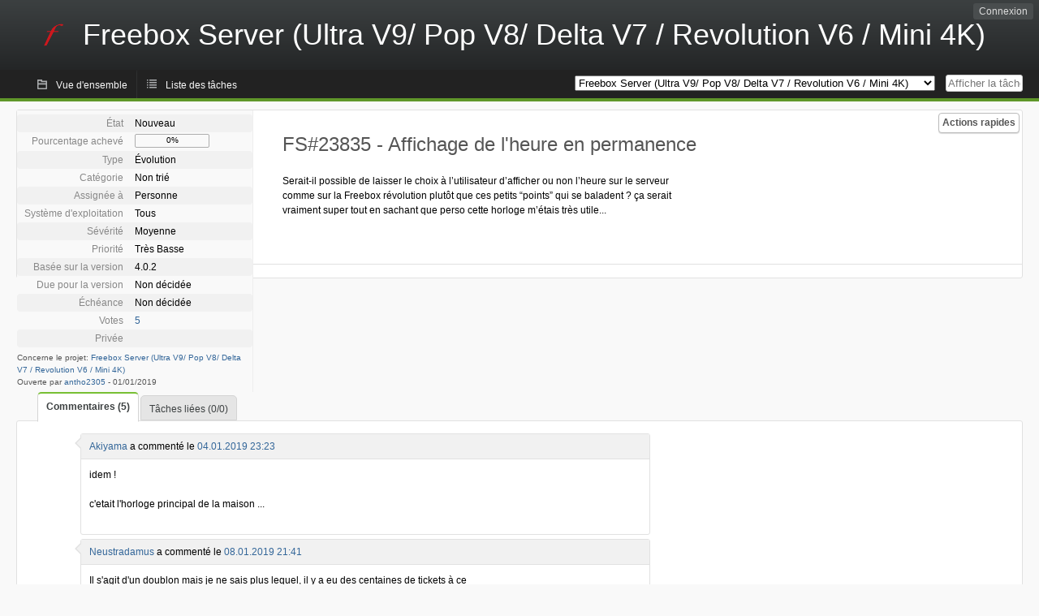

--- FILE ---
content_type: text/html; charset=utf-8
request_url: https://dev.freebox.fr/bugs/index.php?do=details&task_id=23835&order=tasktype&sort=asc&pagenum=45&order2=summary&sort2=desc
body_size: 5069
content:
<!DOCTYPE html PUBLIC "-//W3C//DTD XHTML 1.0 Strict//EN" "http://www.w3.org/TR/xhtml1/DTD/xhtml1-strict.dtd">
<html xmlns="http://www.w3.org/1999/xhtml" lang="fr-FR" xml:lang="fr-FR">
<head>
<title>FS#23835 : Affichage de l&#039;heure en permanence </title>
<meta name="description" content="Flyspray, a Bug Tracking System written in PHP." />
<meta http-equiv="Content-Type" content="text/html; charset=utf-8" />
<meta http-equiv="Content-Script-Type" content="text/javascript" />
<meta http-equiv="Content-Style-Type" content="text/css" />
<meta name="viewport" content="width=device-width, initial-scale=1.0" />
<base href="https://dev.freebox.fr/bugs/" />
<link rel="icon" href="favicon.ico" />
<link rel="index" id="indexlink" type="text/html" href="https://dev.freebox.fr/bugs/" />
<link rel="section" type="text/html" href="https://dev.freebox.fr/bugs/?project=16" />
<link rel="section" type="text/html" href="https://dev.freebox.fr/bugs/?project=17" />
<link rel="section" type="text/html" href="https://dev.freebox.fr/bugs/?project=11" />
<link rel="section" type="text/html" href="https://dev.freebox.fr/bugs/?project=10" />
<link rel="section" type="text/html" href="https://dev.freebox.fr/bugs/?project=13" />
<link rel="section" type="text/html" href="https://dev.freebox.fr/bugs/?project=12" />
<link rel="section" type="text/html" href="https://dev.freebox.fr/bugs/?project=14" />
<link rel="section" type="text/html" href="https://dev.freebox.fr/bugs/?project=9" />
<link rel="section" type="text/html" href="https://dev.freebox.fr/bugs/?project=4" />
<link rel="section" type="text/html" href="https://dev.freebox.fr/bugs/?project=2" />
<link rel="section" type="text/html" href="https://dev.freebox.fr/bugs/?project=15" />
<link media="screen" href="https://dev.freebox.fr/bugs/themes/CleanFS/theme.css" rel="stylesheet" type="text/css" />
<link media="print" href="https://dev.freebox.fr/bugs/themes/CleanFS/theme_print.css" rel="stylesheet" type="text/css" />
<link href="https://dev.freebox.fr/bugs/themes/CleanFS/font-awesome.min.css" rel="stylesheet" type="text/css" />
<link rel="alternate" type="application/rss+xml" title="Flyspray RSS 1.0 Feed"
  href="https://dev.freebox.fr/bugs/feed.php?feed_type=rss1&amp;project=9" />
<link rel="alternate" type="application/rss+xml" title="Flyspray RSS 2.0 Feed"
  href="https://dev.freebox.fr/bugs/feed.php?feed_type=rss2&amp;project=9" />
<link rel="alternate" type="application/atom+xml" title="Flyspray Atom 0.3 Feed"
  href="https://dev.freebox.fr/bugs/feed.php?feed_type=atom&amp;project=9" />
<script type="text/javascript" src="https://dev.freebox.fr/bugs/js/prototype/prototype.js"></script>
<script type="text/javascript" src="https://dev.freebox.fr/bugs/js/script.aculo.us/scriptaculous.js"></script>
<script type="text/javascript" src="https://dev.freebox.fr/bugs/js/details.js"></script>
<script type="text/javascript" src="https://dev.freebox.fr/bugs/js/tabs.js"></script>
<script type="text/javascript" src="https://dev.freebox.fr/bugs/js/functions.js"></script>
<script type="text/javascript" src="https://dev.freebox.fr/bugs/js/jscalendar/calendar_stripped.js"></script>
<script type="text/javascript" src="https://dev.freebox.fr/bugs/js/jscalendar/calendar-setup_stripped.js"> </script>
<script type="text/javascript" src="https://dev.freebox.fr/bugs/js/jscalendar/lang/calendar-fr.js"></script>
<script type="text/javascript" src="https://dev.freebox.fr/bugs/js/lightbox/js/lightbox.js"></script>
<link rel="stylesheet" href="https://dev.freebox.fr/bugs/js/lightbox/css/lightbox.css" type="text/css" media="screen" />
	 
</head>
<body onload="" class="details p9">

    <h1 id="title"><a href="https://dev.freebox.fr/bugs/">
	<img src="https://dev.freebox.fr/bugs//logo_f.png" />	<span>Freebox Server (Ultra V9/ Pop V8/ Delta V7 / Revolution V6 / Mini 4K)</span>
    </a></h1>
    <input id="menu1" type="checkbox">
<label id="labelmenu1" for="menu1"></label>
<div id="menu"><ul id="menu-list"><li class="first">
	<input type="checkbox" id="s_loginbox" />
        <label for="s_loginbox" id="show_loginbox" accesskey="l">Connexion</label>
        <div id="loginbox" class="popup"><form id="login" action="https://dev.freebox.fr/bugs/index.php?do=authenticate" method="post">
<div id="login_input">
	<input placeholder="Nom d&#039;utilisateur" class="text" type="text" id="lbl_user_name" name="user_name" size="17" maxlength="32" />
	<input placeholder="Mot de passe" class="password" type="password" id="lbl_password" name="password" size="17" maxlength="100" />
	<label for="lbl_remember">Se souvenir de moi</label>
	<input type="checkbox" id="lbl_remember" name="remember_login" />
	<input type="hidden" name="return_to" value="/bugs/index.php?do=details&amp;task_id=23835&amp;order=tasktype&amp;sort=asc&amp;pagenum=45&amp;order2=summary&amp;sort2=desc" />
	<input type="submit" value="Connexion" name="login" id="login_button" />
</div>
<div id="login_links">
              <a id="registerlink"
                href="https://dev.freebox.fr/bugs/register">Inscription</a>
                  <a id="forgotlink"
                href="https://dev.freebox.fr/bugs/lostpw">Mot de passe perdu ?</a>
        </div>
<div id="login_oauth">
    </div>
</form>
</div>
	</li></ul>
</div><div id="pm-menu">
	<input id="pmmenu" type="checkbox">
	<label id="labelpmmenu" for="pmmenu"></label>
	<ul id="pm-menu-list"><li class="first">
		<a id="toplevellink"
				href="https://dev.freebox.fr/bugs/toplevel/proj9">Vue d&#039;ensemble</a>
	</li><li>
		<a id="homelink"
				href="https://dev.freebox.fr/bugs/proj9">Liste des tâches</a>
	</li>	</ul>
	<div id="pmcontrol">
		<div id="projectselector">			<form id="projectselectorform" action="https://dev.freebox.fr/bugs/index.php" method="get">
				<select name="project" onchange="document.getElementById('projectselectorform').submit()">
				<option value="0">Tous les projets</option><optgroup><option value="16">Application &quot;Freebox Connect&quot;</option><option value="17">Application &quot;Freebox Files&quot;</option><option value="11">Application &quot;Freebox&quot; (anciennement Compagnon)</option><option value="10">Freebox Player (Revolution / V6)</option><option value="13">Freebox Player Delta / One (V7)</option><option value="12">Freebox Player Mini 4K</option><option value="14">Freebox Player Pop (V8)</option><option value="9" selected="selected">Freebox Server (Ultra V9/ Pop V8/ Delta V7 / Revolution V6 / Mini 4K)</option><option value="4">Freebox V5 ADSL</option><option value="2">Freebox V5 HD</option><option value="15">Répéteur Wi-Fi</option></optgroup>				</select>
				<noscript><button type="submit">Basculer</button></noscript>
				<input type="hidden" name="do" value="details" />
				<input type="hidden" value="1" name="switch" />
							</form>
		</div>
		<div id="showtask">			<form action="https://dev.freebox.fr/bugs/index.php" method="get">
				<noscript><button type="submit">Afficher la tâche #</button></noscript>
				<input id="task_id" name="show_task" class="text" type="text" size="10" accesskey="t" placeholder="Afficher la tâche #" />
			</form>
		</div>
	</div>
</div>

								
<div id="content">
		<div id="actionbar">
	
	
	
	
	<input type="checkbox" id="s_quickactions" />
	<label class="button main" id="actions" for="s_quickactions">Actions rapides</label>
	<div id="actionsform">
	<ul>
	
	
	
		    
	<li>
		<a href="https://dev.freebox.fr/bugs/task/23835/depends">Consulter le graphique des dépendances</a>
	</li>

	
	
	
	
	
		</ul>
	</div>
</div>
<!-- end actionbar -->


<!-- Grab fields wanted for this project so we can only show those we want -->

<div id="taskdetails">
	<span id="navigation">
	
				</span>

	<div id="taskfields">
	
	<ul class="fieldslist">
	<!-- Status -->
		<li>
		<span class="label">État</span>
		<span  class="value">
					Nouveau							</span>

			</li>
	
	<!-- Progress -->
		<li>
		<span class="label">Pourcentage achevé</span>
		<span  class="value">
			<div class="progress_bar_container" style="width: 90px">
				<span>0%</span>
				<div class="progress_bar" style="width:0%"></div>
			</div>
		</span>
			</li>
	
	<!-- Task Type -->
		<li>
		<span class="label">Type</span>
		<span  class="value">Évolution</span>
 			</li>
	
	<!-- Category -->
			<li>
		<span class="label">Catégorie</span>
		<span  class="value">
						Non trié		</span>
				</li>
        
	<!-- Assigned To -->
		<li>
		<span class="label">Assignée à</span>
		<span class="value assignedto">
					Personne				</span>
	</li>
	
	<!-- OS -->
		<li>
		<span class="label">Système d&#039;exploitation</span>
		<span  class="value">Tous</span>

			</li>
	
	<!-- Severity -->
		<li>
		<span class="label">Sévérité</span>
		<span  class="value">Moyenne</span>

			</li>
	
	<!-- Priority -->
		<li>
		<span class="label">Priorité</span>
		<span  class="value">Très Basse</span>

		        </li>
	
	<!-- Reported In -->
		<li>
		<span class="label">Basée sur la version</span>
		<span  class="value">
			4.0.2		</span>

			</li>
	
	<!-- Due Version -->
		<li>
		<span class="label">Due pour la version</span>
		<span  class="value">
						Non décidée					</span>
			</li>
	
	<!-- Due Date -->
		<li>
		<span class="label">Échéance</span>
				<span  class="value">
			Non décidée			<br/>
			<span></span>
		</span>

			</li>
	
	<!-- Effort Tracking -->
	
	<!-- Votes -->
		<li class="votes">
        	<span class="label">Votes</span>
		<span class="value">
					<a href="javascript:showhidestuff('showvotes')">5 </a>
			<div id="showvotes" class="hide">
				<ul class="reports">
								<li><a href="https://dev.freebox.fr/bugs/user/29133" title="jacques chirac">pioupiou_</a> (24/09/2020)</li>
								<li><a href="https://dev.freebox.fr/bugs/user/5157" title="aka80">aka80</a> (23/04/2019)</li>
								<li><a href="https://dev.freebox.fr/bugs/user/21908" title="Fatima">Fatima</a> (18/01/2019)</li>
								<li><a href="https://dev.freebox.fr/bugs/user/22861" title="Gasc">Fabou081</a> (16/01/2019)</li>
								<li><a href="https://dev.freebox.fr/bugs/user/5449" title="clettebou">clettebou</a> (04/01/2019)</li>
								</ul>
			</div>
						</span>
	</li>
	
	<!-- Private -->
		<li>
		<span class="label">Privée</span>
		<span class="value">
				</span>
	</li>
	
	<!-- Watching -->
	
<!-- PROXAD -->
      
	</ul>

	<div id="fineprint">
	Concerne le projet: <a
		href="/bugs/index.php?project=9">Freebox Server (Ultra V9/ Pop V8/ Delta V7 / Revolution V6 / Mini 4K)</a>
	<br/>
	Ouverte par <a href="https://dev.freebox.fr/bugs/user/21913" title="GERAUD">antho2305</a>
		-
	<span title="01.01.2019 23:32">01/01/2019</span>
		</div>
</div>

<div id="taskdetailsfull">
	<h2 class="summary severity3">
	FS#23835 - Affichage de l&#039;heure en permanence 	</h2>

	<span class="tags"></span>
	<div id="taskdetailstext">
<p>
Serait-il possible de laisser le choix à l&rsquo;utilisateur d&rsquo;afficher ou non l&rsquo;heure sur le serveur comme sur la Freebox révolution plutôt que ces petits &ldquo;points&rdquo; qui se baladent ? ça serait vraiment super tout en sachant que perso cette horloge m&rsquo;étais très utile...<br />
</p>
</div>

	  
	</div>

<div id="taskinfo">

<!-- This task blocks the following tasks: -->

</div>
</div>


<div id="actionbuttons">
	</div>
<div class="clear"></div>
<ul id="submenu">
    <li id="commentstab">
  <a href="#comments">Commentaires (5)</a>
  </li>
  
  <li id="relatedtab">
  <a href="#related">Tâches liées (0/0)</a>
  </li>

  
  
    </ul>
<div id="comments" class="tab active">
	<div class="comment_container" id="comment93489">
		<div class="comment_avatar"><a class="av_comment" href="https://dev.freebox.fr/bugs/user/22417" title="aki"><i class="fa fa-user" style="font-size:0px"></i></a></div>
		<div class="comment">
			<div class="comment_header">
				<div class="comment_header_actions">
				<form action="https://dev.freebox.fr/bugs/task/23835" method="post" enctype="multipart/form-data" ><input type="hidden" name="csrftoken" value="1744785606" />				
<!-- PROXAD -->
      
														</form>
				</div>
				<div class="comment_header_infos"><a href="https://dev.freebox.fr/bugs/user/22417" title="aki">Akiyama</a> a commenté le <a href="https://dev.freebox.fr/bugs/task/23835#comment93489" class="datelink">04.01.2019 23:23</a></div>
			</div>
<div class="commenttext">
				
<p>
idem !
</p>

<p>
c&#039;etait l&#039;horloge principal de la maison ...<br />
</p>
											</div>
		</div>
	</div>
	<div class="comment_container" id="comment94634">
		<div class="comment_avatar"><a class="av_comment" href="https://dev.freebox.fr/bugs/user/896" title="Neustradamus"><i class="fa fa-user" style="font-size:0px"></i></a></div>
		<div class="comment">
			<div class="comment_header">
				<div class="comment_header_actions">
				<form action="https://dev.freebox.fr/bugs/task/23835" method="post" enctype="multipart/form-data" ><input type="hidden" name="csrftoken" value="1744785606" />				
<!-- PROXAD -->
      
														</form>
				</div>
				<div class="comment_header_infos"><a href="https://dev.freebox.fr/bugs/user/896" title="Neustradamus">Neustradamus</a> a commenté le <a href="https://dev.freebox.fr/bugs/task/23835#comment94634" class="datelink">08.01.2019 21:41</a></div>
			</div>
<div class="commenttext">
				
<p>
Il s&#039;agit d&#039;un doublon mais je ne sais plus lequel, il y a eu des centaines de tickets à ce propos ^^<br />
</p>
											</div>
		</div>
	</div>
	<div class="comment_container" id="comment96679">
		<div class="comment_avatar"><a class="av_comment" href="https://dev.freebox.fr/bugs/user/22949" title="Jérôme FREUND"><i class="fa fa-user" style="font-size:0px"></i></a></div>
		<div class="comment">
			<div class="comment_header">
				<div class="comment_header_actions">
				<form action="https://dev.freebox.fr/bugs/task/23835" method="post" enctype="multipart/form-data" ><input type="hidden" name="csrftoken" value="1744785606" />				
<!-- PROXAD -->
      
														</form>
				</div>
				<div class="comment_header_infos"><a href="https://dev.freebox.fr/bugs/user/22949" title="Jérôme FREUND">djenergy</a> a commenté le <a href="https://dev.freebox.fr/bugs/task/23835#comment96679" class="datelink">20.01.2019 22:17</a></div>
			</div>
<div class="commenttext">
				
<p>
Je valide, tout pareil !<br />C&#039;était notre base temps au salon, pratique pour les enfants, etc...<br />Free devrait pouvoir nous laisser le choix d&#039;afficher ou non.<br />De plus la confirmation de bonne liaison et un reboot complet se terminaient en affichant l&#039;heure, gage de synchro...<br />
</p>
											</div>
		</div>
	</div>
	<div class="comment_container" id="comment105552">
		<div class="comment_avatar"><a class="av_comment" href="https://dev.freebox.fr/bugs/user/5157" title="aka80"><i class="fa fa-user" style="font-size:0px"></i></a></div>
		<div class="comment">
			<div class="comment_header">
				<div class="comment_header_actions">
				<form action="https://dev.freebox.fr/bugs/task/23835" method="post" enctype="multipart/form-data" ><input type="hidden" name="csrftoken" value="1744785606" />				
<!-- PROXAD -->
      
														</form>
				</div>
				<div class="comment_header_infos"><a href="https://dev.freebox.fr/bugs/user/5157" title="aka80">aka80</a> a commenté le <a href="https://dev.freebox.fr/bugs/task/23835#comment105552" class="datelink">23.04.2019 21:50</a></div>
			</div>
<div class="commenttext">
				
<p>
Bonjour,
</p>

<p>
Je vous rejoins, et je suis entièrement d’accord. Je ne comprends pas qu’on nous laisse pas le choix d’afficher ou pas l’heure sur l’interface avant de la freebox server.<br />Chez moi, tout le monde regardait la freebox server pour savoir quelle heure il faisait. <br />Là on est un peu perdu avec cette V7 qui affiche trois points de manière complètement débile<br />
</p>
											</div>
		</div>
	</div>
	<div class="comment_container" id="comment159844">
		<div class="comment_avatar"><a class="av_comment" href="https://dev.freebox.fr/bugs/user/31373" title="patrick"><i class="fa fa-user" style="font-size:0px"></i></a></div>
		<div class="comment">
			<div class="comment_header">
				<div class="comment_header_actions">
				<form action="https://dev.freebox.fr/bugs/task/23835" method="post" enctype="multipart/form-data" ><input type="hidden" name="csrftoken" value="1744785606" />				
<!-- PROXAD -->
      
														</form>
				</div>
				<div class="comment_header_infos"><a href="https://dev.freebox.fr/bugs/user/31373" title="patrick">roby30</a> a commenté le <a href="https://dev.freebox.fr/bugs/task/23835#comment159844" class="datelink">07.08.2021 14:45</a></div>
			</div>
<div class="commenttext">
				
<p>
idem, elle doit être allumée en permanence a quoi sert l&#039;heure si elle est pas visible il ne fallait tout simplement pas la mettre… 
</p>
											</div>
		</div>
	</div>
</div>
<div id="related" class="tab">
  
  <div class="related">
    <form action="https://dev.freebox.fr/bugs/task/23835#related" method="post" enctype="multipart/form-data" ><input type="hidden" name="csrftoken" value="1744785606" />      <table id="tasks_related" class="userlist">
        <thead>
          <tr>
          <th>
            <a class="toggle_selected" href="javascript:ToggleSelected('tasks_related')">
              <!--<img title="Inverser la sélection" alt="Inverser la sélection" src="https://dev.freebox.fr/bugs/themes/CleanFS/kaboodleloop.png" width="16" height="16" />-->
            </a>
          </th>
          <th>Tâches associées à cette tâche (0)</th>
        </tr>
        </thead>
        <tbody>
                </tbody>
        <tfoot>
        <tr>
          <td colspan="2">
            <input type="hidden" name="action" value="remove_related" />
            <input type="hidden" name="task_id" value="23835" />
            <button type="submit">Supprimer</button>
          </td>
        </tr>
        </tfoot>
      </table>
    </form>
  </div>
    
  <div class="related">
    <table id="duplicate_tasks" class="userlist">
      <thead>
      <tr>
        <th>Tâches doublons de cette tâche (0)</th>
      </tr>
      </thead>
      <tbody>
            </tbody>
    </table>
  </div>

  </div>
<div id="history" class="tab">
<h3>Chargement...</h3>
</div>
<input type="checkbox" id="s_shortcuts" />
<label for="s_shortcuts" id="shortcutlabel"><i class="fa fa-keyboard-o"></i> Raccourcis clavier</label>
<label for="s_shortcuts" id="shortcutsmodal"></label>
<div id="shortcuts">
<label for="s_shortcuts" id="shortcutclose"><i class="fa fa-close fa-2x"></i></label>
<h3>Activer les raccourcis clavier</h3>
<h4></h4>
<ul>
<li><kbd>Alt</kbd> + <kbd>⇧ Shift</kbd> + <kbd>l</kbd> Se connecter/Se déconnecter</li>
<li><kbd>Alt</kbd> + <kbd>⇧ Shift</kbd> + <kbd>a</kbd> Ouvrir une tâche</li>
<li><kbd>Alt</kbd> + <kbd>⇧ Shift</kbd> + <kbd>m</kbd> Mes recherches</li>
<li><kbd>Alt</kbd> + <kbd>⇧ Shift</kbd> + <kbd>t</kbd> Rechercher par ID de tâche</li>
</ul>
<h4>Liste des tâches</h4>
<ul>
<li><kbd>o</kbd> Ouvrir la tâche sélectionnée</li>
<li><kbd>j</kbd> Déplacer le curseur vers le bas</li>
<li><kbd>k</kbd> Déplacer le curseur vers le haut</li>
</ul>
<h4>Détails de la tâche</h4>
<ul>
<li><kbd>n</kbd> Tâche suivante</li>
<li><kbd>p</kbd> Tâche précédente</li>
<li><kbd>Alt</kbd> + <kbd>⇧ Shift</kbd> + <kbd>e</kbd> <kbd>↵ Enter</kbd> Modifier cette tâche</li>
<li><kbd>Alt</kbd> + <kbd>⇧ Shift</kbd> + <kbd>w</kbd> Surveiller</li>
<li><kbd>Alt</kbd> + <kbd>⇧ Shift</kbd> + <kbd>y</kbd> Fermer cette tâche</li>
</ul>
<h4>Édition de la tâche</h4>
<ul>
<li><kbd>Alt</kbd> + <kbd>⇧ Shift</kbd> + <kbd>s</kbd> Enregistrer la tâche</li>
</ul>
</div>
</div>
<div id="footer">
      
  <!-- Please don't remove this line - it helps promote Flyspray -->
  <a href="https://www.flyspray.org/" class="offsite">Propulsé par Flyspray</a>
</div>
</body>
</html>
